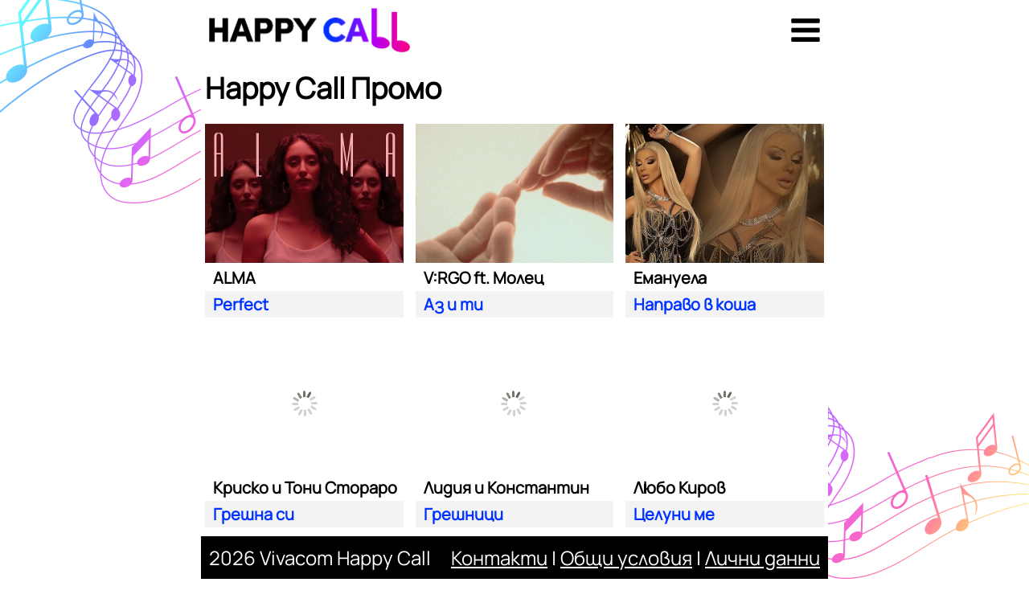

--- FILE ---
content_type: text/html; charset=UTF-8
request_url: http://test.happycall.bg/Main/Promo
body_size: 3970
content:
<!DOCTYPE HTML>
<html lang="bg-BG">

<head>
    <title>Happy Call:test1</title>
    <meta http-equiv="Content-Type" content="text/html; charset=UTF-8" />
    <meta http-equiv="X-UA-Compatible" content="IE=edge" />
    <meta name="viewport" content="width=device-width, initial-scale=1.0, maximum-scale=1.0, user-scalable=no" />
    <link rel="apple-touch-icon" sizes="180x180" href="/favicon/apple-touch-icon.png">
    <link rel="icon" type="image/png" sizes="32x32" href="/favicon/favicon-32x32.png">
    <link rel="icon" type="image/png" sizes="16x16" href="/favicon/favicon-16x16.png">
    <link rel="manifest" href="/favicon/manifest.json">
    <link rel="mask-icon" href="/favicon/safari-pinned-tab.svg" color="#5bbad5">
    <link rel="shortcut icon" href="/favicon/favicon.ico">
    <meta name="msapplication-config" content="/favicon/browserconfig.xml">
    <meta name="theme-color" content="#000000">
    <link rel="stylesheet" href="http://test.happycall.bg/CMS/Layout/frontend/slick/slick.min.css" />
    <link rel="stylesheet" href="http://test.happycall.bg/CMS/Layout/frontend/slick/slick-theme.min.css" />
    <link rel="stylesheet" href="http://test.happycall.bg/CMS/Layout/frontend/css/datepicker.min.css" />
    <link rel="stylesheet" href="http://test.happycall.bg/CMS/Layout/frontend/css/main.css?v=202411191217" />
    <script src="https://cdn.userway.org/widget.js" data-account="4rQJ0yC16o"></script>
    <script src="http://test.happycall.bg/CMS/Layout/frontend/js/jquery-2.1.4.min.js"></script>
</head>

<body lang="bg">

    <!--<div class="loader"></div>-->
    <div class="overlay"></div>

    <div class="container">
        <div id="search">
            <form id="formSearch" method="post" action="http://test.happycall.bg/Main/Search">
                <input id="autocomplete" type="text" class="query" name="query" placeholder="Напиши песен или изпълнител">
                <img class="iconSearch" src="http://test.happycall.bg/CMS/Layout/frontend/img/iconSearch.png">
            </form>
        </div>
        <div id="categories">
            <div><img src="http://test.happycall.bg/CMS/Layout/frontend/img/iconSubMenu.png"> </div>
            <a href="http://test.happycall.bg/Main/Campaign"><img src="http://test.happycall.bg/CMS/Layout/frontend/img/iconTicket.png"><span>Спечели с Enrique Iglesias</span></a>
            <a href="http://test.happycall.bg/Main/NewsList"><img src="http://test.happycall.bg/CMS/Layout/frontend/img/iconFree.png_new.png"><span> Новини</span></a>
            <a href="http://test.happycall.bg/Main/Free"><img src="http://test.happycall.bg/CMS/Layout/frontend/img/iconFree.png_new.png"><span> Безплатно за теб</span></a>
            <a href="http://test.happycall.bg/Main/Promo"><img src="http://test.happycall.bg/CMS/Layout/frontend/img/iconPromo.png_new.png"><span> Happy Call Промо</span></a>
            <a href="http://test.happycall.bg/Main/Categories"><img src="http://test.happycall.bg/CMS/Layout/frontend/img/iconCategories.png_new.png"><span> Категории</span></a>
            <a href="http://test.happycall.bg/Main/Artists"><img src="http://test.happycall.bg/CMS/Layout/frontend/img/iconArtists.png_new.png"><span> Артисти</span></a>
            <a href="http://test.happycall.bg/Main/Profile" class="notLogged"><img src="http://test.happycall.bg/CMS/Layout/frontend/img/iconProfile.png_new.png"><span> Моят профил</span></a>
            <a href="http://test.happycall.bg/Main/Info"><img src="http://test.happycall.bg/CMS/Layout/frontend/img/iconQuestion.png_new.png"><span> Какво е Happy Call</span></a>
            <a href="http://test.happycall.bg/Main/Radio"><img src="http://test.happycall.bg/CMS/Layout/frontend/img/iconRadio.png"><span> Радио</span></a>
            <a href="#" id="menuSearch"><img src="http://test.happycall.bg/CMS/Layout/frontend/img/iconSearch.png_new.png"><span> Търсене</span></a>
        </div>
        <div id="header" class="row">
            <div class="col-12">
                                    <a href="#" onclick="window.history.back();return false"><img class="back" src="http://test.happycall.bg/CMS/Layout/frontend/img/back.png"></a>
                                <a href="http://test.happycall.bg/"><img class="logo" src="http://test.happycall.bg/CMS/Layout/frontend/img/logo.png"></a>
                <img class="menu" src="http://test.happycall.bg/CMS/Layout/frontend/img/menu.png">
            </div>
        </div>

        <div class="row">
    <div class="col-12">
        <h2 class="title orange">Happy Call Промо</h2>
    </div>
</div>

<div class="row p10">    
                                                        </div><div class="row p10">  
                        <div class="col-4">
                <a href="http://test.happycall.bg/Main/Play/1122400867">
                    <div class="sixteen-nine pr">
                        <div class="lazy" data-background="http://test.happycall.bg/upload/photos/1122400867.jpg?v=8"></div>
                                            </div>
                    <div class="artist">ALMA</div>
                    <div class="song">Perfect</div>
                </a>
            </div>
                                                        <div class="col-4">
                <a href="http://test.happycall.bg/Main/Play/1200000193">
                    <div class="sixteen-nine pr">
                        <div class="lazy" data-background="http://test.happycall.bg/upload/photos/1200000193.jpg?v=8"></div>
                                            </div>
                    <div class="artist">V:RGO ft. Молец</div>
                    <div class="song">Аз и ти</div>
                </a>
            </div>
                                                        <div class="col-4">
                <a href="http://test.happycall.bg/Main/Play/1121001378">
                    <div class="sixteen-nine pr">
                        <div class="lazy" data-background="http://test.happycall.bg/upload/photos/1121001378.jpg?v=8"></div>
                                            </div>
                    <div class="artist">Емануела</div>
                    <div class="song">Направо в коша</div>
                </a>
            </div>
                                                        </div><div class="row p10">  
                        <div class="col-4">
                <a href="http://test.happycall.bg/Main/Play/1129000831">
                    <div class="sixteen-nine pr">
                        <div class="lazy" data-background="http://test.happycall.bg/upload/photos/1129000831.jpg?v=8"></div>
                                            </div>
                    <div class="artist">Криско и Тони Стораро</div>
                    <div class="song">Грешна си</div>
                </a>
            </div>
                                                        <div class="col-4">
                <a href="http://test.happycall.bg/Main/Play/1210000081">
                    <div class="sixteen-nine pr">
                        <div class="lazy" data-background="http://test.happycall.bg/upload/photos/1210000081.jpg?v=8"></div>
                                            </div>
                    <div class="artist">Лидия и Константин</div>
                    <div class="song">Грешници</div>
                </a>
            </div>
                                                        <div class="col-4">
                <a href="http://test.happycall.bg/Main/Play/1122400868">
                    <div class="sixteen-nine pr">
                        <div class="lazy" data-background="http://test.happycall.bg/upload/photos/1122400868.jpg?v=8"></div>
                                            </div>
                    <div class="artist">Любо Киров</div>
                    <div class="song">Целуни ме</div>
                </a>
            </div>
                                                        </div><div class="row p10">  
                        <div class="col-4">
                <a href="http://test.happycall.bg/Main/Play/1126000537">
                    <div class="sixteen-nine pr">
                        <div class="lazy" data-background="http://test.happycall.bg/upload/photos/1126000537.jpg?v=8"></div>
                                            </div>
                    <div class="artist">Михаела Филева</div>
                    <div class="song">Без етикети</div>
                </a>
            </div>
                                                        <div class="col-4">
                <a href="http://test.happycall.bg/Main/Play/1190000164">
                    <div class="sixteen-nine pr">
                        <div class="lazy" data-background="http://test.happycall.bg/upload/photos/1190000164.jpg?v=8"></div>
                                            </div>
                    <div class="artist">Софи Маринова и Устата</div>
                    <div class="song">Toчно ти</div>
                </a>
            </div>
                                                        <div class="col-4">
                <a href="http://test.happycall.bg/Main/Play/1170000596">
                    <div class="sixteen-nine pr">
                        <div class="lazy" data-background="http://test.happycall.bg/upload/photos/1170000596.jpg?v=8"></div>
                                            </div>
                    <div class="artist">ТоТо Н, Слави и Ку-Ку Бенд</div>
                    <div class="song">Изкушение</div>
                </a>
            </div>
                        </div>

        <div class="row footer">
            <div class="fl">
                2026 Vivacom Happy Call
            </div>
            <div class="fr">
                <a href="http://test.happycall.bg/Main/Contacts">Контакти</a> | <a href="http://test.happycall.bg/Main/Terms">Общи условия</a> | <a href="http://test.happycall.bg/Main/Privacy">Лични данни</a>
            </div>
        </div>
    </div>

    <div id="enterPhone" class="overlay-message center">
        <div class="poptitle">
            Услугата е достъпна само за абонати в мобилната мрежа на VIVACOM
        </div>
        <p class="orange">Въведи номера на мобилния си телефон, за да ти изпратим SMS с твоя ПИН за достъп</p>
        <input type="tel" name="msisdn" id="msisdn">
        <div>
            <div class="col-6 center"><img class="icon btnSend" src="http://test.happycall.bg/CMS/Layout/frontend/img/btnSend.png"></div>
            <div class="col-6 center"><img class="icon btnClose" src="http://test.happycall.bg/CMS/Layout/frontend/img/btn_otkaji.png"></div>
        </div>
    </div>

    <div id="verifyPhone" class="overlay-message center">
        <div class="poptitle">ПРОВЕРКА НА НОМЕР</div>
        <p class="orange">Въведи получения ПИН код</p>
        <input type="tel" name="pin" id="pin" autocomplete="off">
        <div class="center">
            <img class="icon btnVerify" src="http://test.happycall.bg/CMS/Layout/frontend/img/btnVerify.png">
        </div>
    </div>

    <div id="overlayError" class="overlay-message center">
        <p class="orange">Грешка!</p>
        <img class="icon btnClose" src="http://test.happycall.bg/CMS/Layout/frontend/img/btnClose.png">
    </div>

    <div id="overlayWaiting" class="overlay-message center">
        <img src="http://test.happycall.bg/CMS/Layout/frontend/img/preloader.gif">
    </div>

    <div id="pauseOk" class="overlay-message center">
        <p class="orange">Успешно премина в режим Happy Call Пауза.</p>
        <img class="icon btnClose" src="http://test.happycall.bg/CMS/Layout/frontend/img/btnClose.png">
    </div>

    <div id="pauseError" class="overlay-message center">
        <p class="orange">В момента не може да преминеш в режим Happy Call Пауза. Моля, опитай по-късно или се обади на 123.</p>
        <img class="icon btnClose" src="http://test.happycall.bg/CMS/Layout/frontend/img/btnClose.png">
    </div>

    <div id="resumeOk" class="overlay-message center">
        <p class="orange">Успешно прекрати режим Happy Call Пауза.</p>
        <img class="icon btnClose" src="http://test.happycall.bg/CMS/Layout/frontend/img/btnClose.png">
    </div>

    <div id="resumeError" class="overlay-message center">
        <p class="orange">В момента не може да пуснеш отново услугата Happy Call. Моля, опитай по-късно или се обади на 123.</p>
        <img class="icon btnClose" src="http://test.happycall.bg/CMS/Layout/frontend/img/btnClose.png">
    </div>

    <!--<div id="overlayConfirmStop_Old" class="overlay-message center">
            <p class="orange">За да деактивираш услугата Happy Call и да върнеш стандартния сигнал свободно трябва да изпратиш SMS с текст Stop (изписан на латиница) на номер 1520. Цената на изпратен и получен SMS от номер 1520 е 0.00 лв. Ако след това решиш отново да стартираш услугата Happy Call трябва само да изпратиш отново SMS с текст Start (изписан на латиница) на номер 1520 или директно да избереш мелодия от Happy Call App.</p>
            <img class="icon btnClose" src="http://test.happycall.bg/CMS/Layout/frontend/img/btnClose.png">
        </div>-->

    <div id="overlayConfirmStop" class="overlay-message center">
        <p class="orange">Сигурен ли си, че искаш да прекратиш абонамента си за Happy call?</p>
        <div>
            <div class="col-6">
                <div class="btnOrangeNew cmdStopYes" id="cmdStopYes">ДА</div>
            </div>
            <div class="col-6">
                <div class="btnOrange btnNewNo">НЕ</div>
            </div>
        </div>
    </div>

    <div id="overlayConfirmStop1" class="overlay-message center">
        <p class="orange">Предстои да прекратиш абонамента си за Happy Call, можеш да го подновиш отново когато поискаш.</p>
        <div>
            <div class="col-6">
                <div class="btnOrangeNew cmdStopYes" id="cmdStopOk">ДА</div>
            </div>
            <div class="col-6">
                <div class="btnOrange btnNewNo">НЕ</div>
            </div>
        </div>
    </div>

    <!--<div id="overlayConfirmStop" class="overlay-message center">
            <p class="orange">За да деактивираш услугата Happy Call и да върнеш стандартния сигнал свободно трябва да изпратиш SMS с текст Stop (изписан на латиница) на номер 1520. Цената на изпратен и получен SMS от номер 1520 е 0.00 лв. Ако след това решиш отново да стартираш услугата Happy Call трябва само да изпратиш отново SMS с текст Start (изписан на латиница) на номер 1520 или директно да избереш мелодия от Happy Call App.</p>
            <img class="icon btnClose" src="http://test.happycall.bg/CMS/Layout/frontend/img/btnClose.png">
        </div>-->

    <div id="stopOk" class="overlay-message center">
        <p class="orange">Успешно деактивира услугата Happy Call.</p>
        <img class="icon btnClose" src="http://test.happycall.bg/CMS/Layout/frontend/img/btnClose.png" onClick="location.assign(window.location.origin)">
    </div>

    <div id="stopAlready" class="overlay-message center">
        <p class="orange">Нямаш активен Happy Call абонамент, който да спираш.</p>
        <img class="icon btnClose" src="http://test.happycall.bg/CMS/Layout/frontend/img/btnClose.png">
    </div>

    <div id="stopError" class="overlay-message center">
        <p class="orange">Избраната команда не може да бъде изпълнена в момента. Моля, опитай по-късно или се обади на 123.</p>
        <img class="icon btnClose" src="http://test.happycall.bg/CMS/Layout/frontend/img/btnClose.png" onClick="location.assign(window.location.origin)">
    </div>

    <div id="stopSongOk" class="overlay-message center">
        <p class="orange">Успешно прекрати подновяването на избраната Happy Call мелодия.</p>
        <img class="icon btnClose" src="http://test.happycall.bg/CMS/Layout/frontend/img/btnClose.png">
    </div>

    <div id="stopSongError" class="overlay-message center">
        <p class="orange">Подновяването на избраната Happy Call мелодия не може да бъде спряно. Моля опитай отново и се обади на номер 123.</p>
        <img class="icon btnClose" src="http://test.happycall.bg/CMS/Layout/frontend/img/btnClose.png">
    </div>

    <div id="FriendOk" class="overlay-message center">
        <p class="orange">Поканата към двама приятели беше изпратена успешно!</p>
        <img class="icon btnClose" src="http://test.happycall.bg/CMS/Layout/frontend/img/btnClose.png">
    </div>

    <div id="FriendAlready" class="overlay-message center">
        <p class="orange">Вече имаш чакащи Happy Call покани и не може да изпратиш нови.</p>
        <img class="icon btnClose" src="http://test.happycall.bg/CMS/Layout/frontend/img/btnClose.png">
    </div>

    <div id="FriendInvalid" class="overlay-message center">
        <p class="orange">Единият или двата от посочените номера вече са абонати на Happy Call или не са в мрежата на VIVACOM.</p>
        <img class="icon btnClose" src="http://test.happycall.bg/CMS/Layout/frontend/img/btnClose.png">
    </div>

    <div id="FriendSubscribed" class="overlay-message center">
        <p class="orange">Единият или двата от посочените номера вече са абонати на Happy Call или не са в мрежата на VIVACOM.</p>
        <img class="icon btnClose" src="http://test.happycall.bg/CMS/Layout/frontend/img/btnClose.png">
    </div>

    <div id="FriendError" class="overlay-message center">
        <p class="orange">Избраната команда не може да бъде изпълнена в момента. Моля, опитай по-късно или се обади на 123.</p>
        <img class="icon btnClose" src="http://test.happycall.bg/CMS/Layout/frontend/img/btnClose.png">
    </div>

    <div id="GiftOk" class="overlay-message center">
        <p class="orange">Успешно подари избраната от теб мелодия на номер <b class="frnum"></b>.</p>
        <img class="icon btnClose" src="http://test.happycall.bg/CMS/Layout/frontend/img/btnClose.png">
    </div>

    <div id="GiftExists" class="overlay-message center">
        <p class="orange">Избраната от теб мелодия вече съществува в кошницата на получателя. Моля избери друга.</p>
        <img class="icon btnClose" src="http://test.happycall.bg/CMS/Layout/frontend/img/btnClose.png">
    </div>

    <div id="GiftError" class="overlay-message center">
        <p class="orange">Твоят подарък не може да бъде изпратен. Моля, опитай по-късно или се обади на 123.</p>
        <img class="icon btnClose" src="http://test.happycall.bg/CMS/Layout/frontend/img/btnClose.png">
    </div>

    <div id="overlayGift" class="overlay-message center">
        <p class="orange">Въведи номера, на който искаш да подариш мелодията:</p>
        <input type="tel" id="giftnum" class="giftnum">
        <input type="hidden" id="giftcode">
        <div>
            <div class="col-6 center"><img id="cmdGiftSong" class="icon btnClose" src="http://test.happycall.bg/CMS/Layout/frontend/img/btnSend.png"></div>
            <div class="col-6 center"><img class="icon btnClose" src="http://test.happycall.bg/CMS/Layout/frontend/img/btnClose.png"></div>
        </div>
    </div>

    <div id="overlayResetConfirm" class="overlay-message center">
        <p class="orange">Сигурен ли си, че искаш да избереш стандартната VIVACOM мелодия за основен Happy Call?</p>
        <div>
            <div class="col-6">
                <div class="btnOrangeNew cmdResetYes" rel="">ДА</div>
            </div>
            <div class="col-6">
                <div class="btnOrange btnNewNo" rel="">НЕ</div>
            </div>
        </div>
    </div>

    <div id="overlayResetOk" class="overlay-message center">
        <p class="orange">Вече всеки, който ти звъни ще чува стандартната VIVACOM Happy Call мелодия.</p>
        <div>
            <img class="icon btnClose" src="http://test.happycall.bg/CMS/Layout/frontend/img/btnClose.png">
        </div>
    </div>

    <div id="overlayResetError" class="overlay-message center">
        <p class="orange">В момента заявката ти не може да бъде изпълнена. Моля, опитай по-късно.</p>
        <div>
            <img class="icon btnClose" src="http://test.happycall.bg/CMS/Layout/frontend/img/btnClose.png">
        </div>
    </div>

    <div id="overlayReactivateOk" class="overlay-message center">
        <p class="orange">Вече всеки, който ти звъни ще чува стандартната VIVACOM Happy Call мелодия.</p>
        <div>
            <img class="icon btnClose" src="http://test.happycall.bg/CMS/Layout/frontend/img/btnClose.png">
        </div>
    </div>

    <div id="overlayReactivateError" class="overlay-message center">
        <p class="orange">В момента заявката ти не може да бъде изпълнена. Моля, опитай по-късно.</p>
        <div>
            <img class="icon btnClose" src="http://test.happycall.bg/CMS/Layout/frontend/img/btnClose.png">
        </div>
    </div>

    <input type="hidden" id="logged" value="">

    <script src="http://test.happycall.bg/CMS/Layout/frontend/js/jssor.slider-21.1.6.min.js"></script>
    <script src="http://test.happycall.bg/CMS/Layout/frontend/js/jquery.autocomplete.min.js"></script>
    <script src="http://test.happycall.bg/CMS/Layout/frontend/js/jquery.bttrlazyloading.min.js"></script>
    <script src="http://test.happycall.bg/CMS/Layout/frontend/slick/slick.min.js"></script>
    <script src="http://test.happycall.bg/CMS/Layout/frontend/js/datepicker.min.js"></script>
    <script src="http://test.happycall.bg/CMS/Layout/frontend/js/main.js?v=20250333402"></script>

    <script>
        new EagerImageLoader();
    </script>

    
    <!-- Global site tag (gtag.js) - Google Analytics -->
    <script async src="https://www.googletagmanager.com/gtag/js?id=UA-162273794-1"></script>
    <script>
        window.dataLayer = window.dataLayer || [];

        function gtag() {
            dataLayer.push(arguments);
        }
        gtag('js', new Date());

        gtag('config', 'UA-162273794-1');
    </script>
</body>

</html>

--- FILE ---
content_type: text/css
request_url: http://test.happycall.bg/CMS/Layout/frontend/css/main.css?v=202411191217
body_size: 5866
content:
* {
  -moz-box-sizing: border-box;
  -webkit-box-sizing: border-box;
  box-sizing: border-box;
  outline: none;
  -webkit-font-smoothing: antialiased;
}

@font-face {
  font-family: "Manrope";
  font-weight: normal;
  font-style: normal;
  src: url("../fonts/Manrope/Manrope-Regular.eot"); /* IE9 Compat Modes */
  src: local(""), url("../fonts/Manrope/Manrope-Regular.eot?#iefix") format("embedded-opentype"),
    /* IE6-IE8 */ url("../fonts/Manrope/Manrope-Regular.woff2") format("woff2"),
    /* Super Modern Browsers */ url("../fonts/Manrope/Manrope-Regular.woff") format("woff"),
    /* Modern Browsers */ url("../fonts/Manrope/Manrope-Regular.ttf") format("truetype"),
    /* Safari, Android, iOS */ url("../fonts/Manrope/Manrope-Regular.svg#Manrope") format("svg"); /* Legacy iOS */
}

a {
  color: #000000;
  text-decoration: none;
}
::-webkit-input-placeholder {
  /* Chrome/Opera/Safari */
  font: 400 14px/18px "Manrope", Tahoma, serif;
  color: #a0a0a0;
}
::-moz-placeholder {
  /* Firefox 19+ */
  font: 400 14px/18px "Manrope", Tahoma, serif;
  color: #a0a0a0;
}
:-ms-input-placeholder {
  /* IE 10+ */
  font: 400 14px/18px "Manrope", Tahoma, serif;
  color: #a0a0a0;
}
:-moz-placeholder {
  /* Firefox 18- */
  font: 400 14px/18px "Manrope", Tahoma, serif;
  color: #a0a0a0;
}
html,
body {
  margin: 0;
  padding: 0;
  font-family: "Manrope", Tahoma, serif;
}
body {
  min-height: 100%;
}

.container {
  margin: 0 auto;
  width: 100%;
  /*max-width: 1000px !important;*/
  max-width: 780px !important;
  padding-bottom: 50px;
  position: relative;
  overflow-x: hidden;
  min-height: 100%;
}

.row {
  position: relative;
}

.row:after {
  content: "";
  display: table;
  clear: both;
}

[class*="col-"] {
  position: relative;
  float: left;
  padding: 10px 10px 10px 10px;
  overflow: hidden;
}

[class*="col-"]:first-of-type {
  padding-left: 0;
}

[class*="col-"]:last-of-type {
  padding-right: 0;
}

[class*="col-"]:nth-child(2) {
  padding-left: 5px;
  padding-right: 5px;
}

.col-1 {
  width: 8.33%;
}

.col-2 {
  width: 16.66%;
}

.col-3 {
  width: 25%;
}

.col-4 {
  width: 33.33%;
}

.col-5 {
  width: 41.66%;
}

.col-6 {
  width: 50%;
}

.col-7 {
  width: 58.33%;
}

.col-8 {
  width: 66.66%;
}

.col-9 {
  width: 75%;
}

.col-12 {
  width: 100%;
}

.fl {
  float: left;
}

.fr {
  float: right;
}

img {
  display: block;
  height: auto;
  width: 100%;
  max-width: 100%;
}

.photo img {
  height: 200px;
  object-fit: cover;
}

.logo {
  height: auto;
  width: 50%;
  max-width: 250px;
  margin-left: 10px;
  float: left;
  display: inline;
}

.back {
  max-width: 30px;
  float: left;
  display: inline;
}

.menu {
  height: auto;
  /*max-width: 10%;*/
  max-width: 36px;
  width: 10%;
  position: absolute;
  top: 0;
  bottom: 0;
  right: 0;
  margin: auto;
  margin-right: 10px;
}

.sixteen-nine {
  position: relative;
}

.sixteen-nine:before {
  display: block;
  content: " ";
  width: 100%;
  padding-top: 70%;
}

.sixteen-nine > .lazy {
  position: absolute;
  top: 0;
  left: 0;
  right: 0;
  bottom: 0;
  -webkit-background-size: cover;
  -moz-background-size: cover;
  -o-background-size: cover;
  background-size: cover;
  background-repeat: no-repeat;
  background-position: top center;
}

.sixteen-eight {
  position: relative;
}

.sixteen-eight:before {
  display: block;
  content: " ";
  width: 100%;
  padding-top: 109%;
}

.sixteen-eight > .lazy {
  position: absolute;
  top: 0;
  left: 0;
  right: 0;
  bottom: 0;
  -webkit-background-size: cover;
  -moz-background-size: cover;
  -o-background-size: cover;
  background-size: cover;
  background-repeat: no-repeat;
  background-position: top center;
}

.artist {
  padding: 5px 0 0 10px;
  font-size: 0.6em;
  font-weight: bold;
  white-space: nowrap;
  overflow: hidden !important;
  text-overflow: ellipsis;
}

.text03 {
  padding: 5px !important;
  font-size: 0.3em;
  white-space: inherit !important;
  overflow: inherit !important;
  text-overflow: inherit !important;
  background-color: black;
  color: white !important;
  position: absolute;
  bottom: 0;
  opacity: 0.7;
  width: 100%;
  line-height: 120%;
}

.song {
  margin-top: 3px;
  padding: 3px 0 3px 10px;
  color: #0033ff;
  font-size: 0.6em;
  font-weight: bold;
  white-space: nowrap;
  overflow: hidden !important;
  text-overflow: ellipsis;
  background-color: #f3f3f3;
}

.title {
  padding: 0 5px;
  margin: 0;
  font-size: 1.25em;
  display: table;
  white-space: nowrap;
  z-index: 1;
}

.title:after {
  border-top: 1px solid #000000;
  content: "";
  display: table-cell;
  position: relative;
  top: 1em;
  width: 100%;
  z-index: -1;
  left: 4%;
}

.subtitle {
  padding: 0 5px;
  margin: 0;
  font-size: 1.25em;
  font-weight: 300;
  display: table;
  white-space: nowrap;
  z-index: 1;
}
.subtitle:after {
  border-bottom: 1px solid #000000;
  content: "";
  display: table-cell;
  position: relative;
  top: -6px;
  width: 100%;
  left: 4%;
}
.subtitle.em1 {
  margin-top: 1em;
}
.em1 {
  font-size: 1em !important;
}
.em1_2 {
  font-size: 1.2em !important;
}
.em0_7 {
  font-size: 0.7em !important;
}
.bold {
  font-weight: bold !important;
}

.groups {
  border: 1px solid gray;
  margin: 0 2%;
  width: 96%;
  overflow: hidden;
}
.groups .row.g:nth-child(odd) {
  background: #fafafa;
}

.iCheckBox {
  display: none;
}
.iCheckBox + label {
  position: relative;
  padding-left: 35px;
  /*overflow: hidden;*/
  min-height: 24px;
  /*max-height: 24px;*/
  display: block;
  font-size: 1em;
}
.iCheckBox + label span {
  position: absolute;
  top: 0;
  left: -5px;
  display: inline-block;
  width: 22px;
  height: 22px;
  background-image: url(../img/iCheckBox.png);
  background-size: 44px 44px;
  background-position: 0 0;
  margin: 0 15px 0 10px;
}
.iCheckBox:checked + label span {
  background-position: 0 100%;
}
.iCheckBox:disabled + label span {
  background-position: 100% 0;
}
.iCheckBox:checked:disabled + label span {
  background-position: 100% 100%;
}
.groupFriends {
  background: white;
  display: none;
  /*padding: 10px 0;*/
  padding: 5px;
  margin: 10px;
  border: 1px solid gray;
  overflow: hidden;
}
.groupFriends h4 {
  margin-top: 1.5em;
}
.groupFriends h4:first-child {
  margin-top: 0;
}
.groupFriends div.gitem {
  font-size: 1.2em;
  padding: 10px 0 10px 20px;
}
.groupFriends div.gitem:nth-child(even) {
  background: white;
}
.groupFriends div.gitem:nth-child(odd) {
  background: #fafafa;
}
img.buttonimg,
#createNewGroup img,
#createGroupButtons img {
  max-height: 3em;
  width: auto;
  display: inline-block;
  /*margin: 0px auto;*/
}
#createNewGroup {
  padding: 0 2%;
  display: none;
}
#createNewGroup button {
  background: transparent;
  border: none;
  padding: 0;
  margin: 0 auto;
}
input.orange {
  width: 70%;
  font-size: 1em;
  margin: 0px auto;
  border: 1px solid #0033ff;
  font-family: "Manrope", Tahoma, Arial, sans-serif;
  border-radius: 8px;
  padding: 8px 10px 5px 10px;
  box-shadow: inset 0px 13px 8px -10px #ccc;
  background-color: white;
  background-size: auto 70%;
  background-position: 95% 50%;
  background-repeat: no-repeat;
}
[class*="col-"] input.orange {
  width: 100%;
}
.col-7 input.orange {
  background-position: 97% 50%;
}
input.orange.iconPhone,
input.orange.iconUser {
  background-image: url(../img/iconUser.png);
}
input.orange.iconPhone {
  background-image: url(../img/iconPhone.png);
}
input.orange.iconNote {
  background-image: url(../img/iconNote.png);
}
input.orange.iconCalendar {
  background-image: url(../img/iconCalendar.png);
}
#groupEditorList {
  margin-top: 15px;
}
#groupEditorList div.item {
  display: inline-block;
  min-height: 34px;
  width: 100%;
  padding: 10px;
}
#groupEditorList div.item .clicker {
  cursor: pointer;
}
#groupEditorList div.item label:first-child {
  font-size: 1.4em;
}
#groupEditorList div.item:nth-child(even) {
  background: #fafafa;
}
.groupFriends div img,
#sdList div img,
#groupEditorList div.item img {
  width: 24px;
  height: 24px;
  float: right;
}
#groupEditorList div.item img.deleteGroup {
  margin-left: 10px;
}
#groupEditorList div.item label {
  font-weight: 300;
}
.no-bottom-padding {
  padding-bottom: 0 !important;
}
.datepicker-top-left:before,
.datepicker-top-right:before {
  border-bottom-color: #0033ff;
}
.datepicker-top-left,
.datepicker-top-right {
  border-top-color: #0033ff;
}
.datepicker-panel > ul > li.picked,
.datepicker-panel > ul > li.picked:hover {
  background-color: #f69c53;
  color: white;
}
.datepicker-panel > ul > li.highlighted:hover {
  background-color: #0033ff;
}
.datepicker-panel > ul > li.highlighted,
.datepicker-panel > ul > li:hover {
  background-color: #f5b47f;
}
.overflow-y-scroll {
  overflow-y: scroll;
}
.sdSongItem {
  padding: 5px;
}
.sdSongItem:nth-child(even) {
  background-color: #fafafa;
}
.sdSongItem:last-child {
  margin-bottom: 0;
}
.sdSongItem label {
  font-weight: 300;
}
.btnSaveSpecialDay {
  height: 3em;
  width: auto;
  margin: 0 auto;
}
#sdList div[id^="sdDay_"] {
  font-weight: 300;
  height: 32px;
  padding: 10px;
}
#puSdHere {
  display: inline-block;
  width: 100%;
}
.initHide {
  display: none;
}

.footer {
  color: #ffffff;
  background-color: #000000;
  padding: 10px;
  margin-top: 15px;
  font-size: 0.65em;
  position: fixed;
  bottom: 0;
  /*left: 0;*/
  /*right: 0;*/
  z-index: 9999;
  width: 100%;
  margin: 0 auto;
  /*max-width: 1000px !important;*/
  max-width: 780px !important;
}

.footer a {
  color: #ffffff;
  text-decoration: underline;
}

#search {
  z-index: 9999;
  width: 100%;
  margin: 0 auto;
  /*max-width: 1000px !important;*/
  max-width: 780px !important;
  display: none;
  position: fixed;
  top: 0;
  /*left: 0;*/
  /*right: 0;*/
  background-color: #000000;
  padding: 20px 20px;
}

#search .query {
  width: 100%;
  font-size: 1em;
  color: #ffffff;
  border: none;
  font-family: "Manrope", Tahoma, Arial, sans-serif;
  background: linear-gradient(
    90deg,
    rgba(0, 252, 255, 1) 0%,
    rgba(0, 51, 255, 1) 25%,
    rgba(174, 0, 255, 1) 50%,
    rgba(255, 0, 132, 1) 75%,
    rgba(255, 216, 0, 1) 100%
  );
  background-size: 100% 2px;
  background-position: bottom 0 left 0, bottom 5px left 0;
  background-repeat: no-repeat;
  padding-bottom: 5px;
}

#search .iconSearch {
  height: 1em;
  width: auto;
  position: absolute;
  top: 20px;
  right: 20px;
}

#categories {
  min-height: 100%;
  max-height: none;
  position: absolute;
  background-color: #000000;
  color: #ffffff;
  top: 0;
  right: 0px;
  z-index: 99999;
  margin: 0;
  padding: 0;
  border-width: 0 0 1px 1px;
  list-style-type: none;
  display: none;
  white-space: nowrap;
}

#categories a {
  display: block;
  font-weight: normal;
  color: #fcfcfc;
  padding: 10px 20px;
  font-size: 1.25em;
  text-decoration: none;
  position: relative;
}
#categories a span {
  position: relative;
  top: -3px;
}

#categories div {
  display: block;
  font-weight: bold;
  color: #fcfcfc;
  margin: 27px 20px 10px 20px;
  font-size: 1.25em;
  text-decoration: none;
  background: linear-gradient(
    90deg,
    rgba(0, 252, 255, 1) 0%,
    rgba(0, 51, 255, 1) 25%,
    rgba(174, 0, 255, 1) 50%,
    rgba(255, 0, 132, 1) 75%,
    rgba(255, 216, 0, 1) 100%
  );
  background-size: 100% 2px;
  background-position: bottom 0 left 0, bottom 5px left 0;
  background-repeat: no-repeat;
  padding-bottom: 5px;
}

#categories img {
  height: 1em;
  width: auto;
  display: inline;
  margin-right: 10px;
}

.center {
  text-align: center;
}

.orange {
  color: #000000 !important;
}

.gray {
  color: #8b8d8f !important;
}

.play {
  position: relative;
  font-size: 1.5em;
}

.play .song {
  padding: 0;
  background-color: transparent !important;
  white-space: normal;
  overflow: auto;
  font-size: 0.65em;
}

.play .artist {
  padding: 0;
  white-space: normal;
  overflow: auto;
  font-size: 0.65em;
  line-height: 1.25;
}

.play .descr {
  padding: 0;
  white-space: normal;
  overflow: auto;
  font-size: 0.5em;
  font-weight: bold;
  line-height: 150%;
}

.play .playTitle {
  position: absolute;
  top: 0;
  left: 0;
}

.play .playProgress {
  position: absolute;
  transform: translate(0%, -50%);
  left: 1%;
  top: 60%;
}

.play .playProfileProgresss {
  margin-top: 15px;
  margin-left: 3%;
}

.play .playProfileProgress {
  position: absolute;
  transform: translate(0%, -50%);
  left: 1%;
  top: 60%;
}

.play .playVotes {
  position: absolute;
  bottom: -5px;
  left: 0;
}

.play .playDescr {
  position: absolute;
  bottom: 5px;
  left: 0;
}

.play .playPrice {
  position: absolute;
  bottom: 0;
  right: 0;
}

.play .playGet {
  position: absolute;
  transform: translate(0%, -50%);
  right: 0%;
  top: 55%;
}

.catname {
  position: absolute;
  bottom: 10px;
  color: #ffffff;
  background-color: rgba(0, 0, 0, 0.7);
  width: 100%;
  font-size: 1em;
  padding: 5px 10px;
  font-weight: bold;
  height: 3em;
  line-height: 1.25em;
}

.pr {
  background-image: url("../img/loading.gif");
  background-repeat: no-repeat;
  background-position: center center;
}

.loader {
  margin: 0 auto;
  max-width: 1000px !important;
  background-color: #ffffff;
  position: fixed;
  width: 100%;
  height: 100%;
  z-index: 999999;
  background-image: url("../img/loading.jpg");
  background-size: 100% 100%;
  background-repeat: no-repeat;
  background-position: center center;
  top: 0;
  left: 0;
  right: 0;
  bottom: 0;
}

.letters {
  text-align: center;
}

.letters a {
  font-size: 0.75em;
  padding: 0px 5px;
  font-weight: bold;
}

.letters a.active {
  padding: 2px 9px;
  border: 2px solid #0033ff;
  -moz-border-radius: 5px;
  -webkit-border-radius: 5px;
  border-radius: 5px;
}

.iconPlay {
  width: 50%;
  position: absolute;
  margin: auto;
  top: 0;
  left: 0;
  right: 0;
  bottom: 0;
}

.row2 {
  height: 35px;
  width: 100%;
  clear: both;
}

.row3 {
  width: 100%;
  clear: both;
}

.iconHeart {
  background-image: url("../img/iconHeart.png");
  background-size: auto 55%;
  background-position: left center;
  background-repeat: no-repeat;
  padding-left: 30px;
  font-weight: bold;
  float: left;
}

.price {
  font-size: 0.4em;
  float: right;
  text-align: right;
  font-weight: bold;
  padding-right: 5px;
  line-height: 100%;
  z-index: 998;
}

.price b {
  font-size: 1.25em;
}

.btnGet {
  height: 1.75em;
  width: auto;
  z-index: 999;
}

.btnPause {
  height: 2.5em;
  width: auto;
  margin: 0 auto;
}

.btnGift {
  height: 2.5em;
  width: auto;
  margin: 0 auto;
}

.btnStop {
  height: 2.5em;
  width: auto;
  margin: 0 auto;
}

.radioHolder .item {
  width: 31.333334%;
  margin: 1%;
  border: 1px solid silver;
  padding: 10px;
  float: left;
  padding-top: 25%;
  background-size: auto 80%;
  background-position: 50% 50%;
  background-repeat: no-repeat;
  position: relative;
  cursor: pointer;
}

.radioHolder .item img {
  position: absolute;
  right: 5px;
  bottom: 5px;
  width: 32px;
  display: none;
}

.radioHolder .item.active {
  /*background-color: rgba(246, 129, 33, 0.2);*/
  border: 1px solid rgba(0, 51, 255, 1);
  outline: 2px solid rgba(0, 51, 255, 1);
}
.newsText p {
  padding: 0px 10px;
}

@media (max-width: 320px) {
  .play .descr {
    font-size: 0.4em !important;
  }
}

@media (min-width: 420px) {
  .letters a {
    font-size: 1em;
  }
  .row2 {
    padding: 10px 0;
  }
}
@media (min-width: 650px) {
  .artist,
  .song {
    font-size: 1em;
  }
  .title {
    font-size: 2.25em;
  }
  .footer {
    font-size: 1em;
  }
  #search .query {
    font-size: 1.5em;
  }
  .catname {
    font-size: 1.5em;
  }
  .letters a {
    font-size: 1.5em;
  }
}

@media (min-width: 781px) {
  html {
    background-image: url(../img/FloatingNotes-2.png);
    background-repeat: no-repeat;
    background-position: 0% 0%;
    background-attachment: fixed;
    overflow: hidden;
    height: 100%;
  }
  body {
    background-image: url(../img/FloatingNotes.png);
    background-position: 100% 100%;
    background-repeat: no-repeat;
    background-attachment: fixed;
    overflow: auto;
    height: 100%;
  }
  .container {
    background: white;
    /*box-shadow: 0 0 6px 3px gray;*/
  }
}

@media (min-width: 1000px) {
  .artist,
  .song {
    font-size: 1.25em;
  }
  /*    .title {
            font-size: 3.25em;
        }*/
  .footer {
    font-size: 1.5em;
  }
  #search .query {
    font-size: 2em;
  }
  .catname {
    font-size: 2em;
  }

  .overlay-message {
    left: 50%;
    right: 50%;
    /*max-width: 1000px;*/
    max-width: 780px;
    transform: translate(-50%, -50%) !important;
  }
}

.overlay {
  display: none;
  position: fixed;
  top: 0;
  bottom: 0;
  left: 0;
  right: 0;
  background-color: #fff;
  opacity: 0.8;
  z-index: 99991;
}

.overlay-message {
  display: none;
  position: fixed;
  top: 50%;
  transform: translateY(-50%);
  width: 100%;
  background-color: #fff;
  opacity: 1;
  z-index: 99992;
  border-top: 1px solid #0033ff;
  border-bottom: 1px solid #0033ff;
  padding: 20px 5px;
  box-shadow: 0px 0px 15px 0px rgba(0, 0, 0, 0.5);
  font-size: 1em;
  font-weight: bold;
  max-height: 80%;
  overflow-y: scroll;
}

.overlay-message p {
  margin: 0;
  padding: 3px;
}

.overlay-message .icon {
  height: 3em;
  width: auto;
  margin: 0 auto;
}

.overlay-message .iconPaySuccess {
  margin-bottom: 15px;
}

.overlay-message .btnClose {
  margin-top: 15px;
}

.overlay-message .btnSend {
  margin-top: 15px;
}

.overlay-message .btnVerify {
  margin-top: 15px;
}

.overlay-message .btnGetOk {
  margin-top: 15px;
}

.overlay-message .btnDa {
  margin-top: 15px;
}

.overlay-message .btnNe {
  margin-top: 15px;
}

.overlay-message .btnOtkaji {
  margin-top: 15px;
}

.overlay-message .btnProdalji {
  margin-top: 15px;
}

.overlay-message .btnZatvoti {
  margin-top: 15px;
}

.overlay-message .cmdStopOk {
  margin-top: 15px;
}

#overlayWaiting img {
  height: 3em !important;
  width: auto !important;
  margin: 20px auto;
}

.overlay-message .poptitle {
  background-color: #0033ff;
  color: #ffffff;
  width: 90%;
  margin: 0 auto;
  padding: 10px 5px;
  margin-bottom: 15px;
  margin-top: -20px;
  font-size: 0.9em;
}

#enterPhone .orange {
  font-size: 0.9em;
}

#enterPhone #msisdn,
#verifyPhone #pin {
  font-size: 1.5em;
  margin-top: 20px;
  border: 1px solid #0033ff;
  border-radius: 8px;
  padding: 8px 10px 5px 10px;
  box-shadow: inset 0px 13px 8px -10px #ccc;
}

.progress-bar {
  display: none;
  background-color: #999999;
  height: 13px;
  padding: 4px;
  width: 100px;
  border-radius: 5px;
  box-shadow: 0 0 0 1px #ffffff, 0 0 0 3px #dddddd;
}

.progress-bar span {
  display: inline-block;
  height: 100%;
  background-color: #777;
  border-radius: 3px;
  box-shadow: 0 1px 0 rgba(255, 255, 255, 0.5) inset;
  transition: width 0.4s ease-in-out;
}

.orange span {
  display: block;
  background-color: #0033ff;
  background-image: -webkit-gradient(linear, left top, left bottom, from(#fecf23), to(#fd9215));
  background-image: -webkit-linear-gradient(top, #fecf23, #fd9215);
  background-image: -moz-linear-gradient(top, #fecf23, #fd9215);
  background-image: -ms-linear-gradient(top, #fecf23, #fd9215);
  background-image: -o-linear-gradient(top, #fecf23, #fd9215);
  background-image: linear-gradient(top, #fecf23, #fd9215);
}

.stripes span {
  background-size: 30px 30px;
  background-image: -webkit-gradient(
    linear,
    left top,
    right bottom,
    color-stop(0.25, rgba(255, 255, 255, 0.15)),
    color-stop(0.25, transparent),
    color-stop(0.5, transparent),
    color-stop(0.5, rgba(255, 255, 255, 0.15)),
    color-stop(0.75, rgba(255, 255, 255, 0.15)),
    color-stop(0.75, transparent),
    to(transparent)
  );
  background-image: -webkit-linear-gradient(
    135deg,
    rgba(255, 255, 255, 0.15) 25%,
    transparent 25%,
    transparent 50%,
    rgba(255, 255, 255, 0.15) 50%,
    rgba(255, 255, 255, 0.15) 75%,
    transparent 75%,
    transparent
  );
  background-image: -moz-linear-gradient(
    135deg,
    rgba(255, 255, 255, 0.15) 25%,
    transparent 25%,
    transparent 50%,
    rgba(255, 255, 255, 0.15) 50%,
    rgba(255, 255, 255, 0.15) 75%,
    transparent 75%,
    transparent
  );
  background-image: -ms-linear-gradient(
    135deg,
    rgba(255, 255, 255, 0.15) 25%,
    transparent 25%,
    transparent 50%,
    rgba(255, 255, 255, 0.15) 50%,
    rgba(255, 255, 255, 0.15) 75%,
    transparent 75%,
    transparent
  );
  background-image: -o-linear-gradient(
    135deg,
    rgba(255, 255, 255, 0.15) 25%,
    transparent 25%,
    transparent 50%,
    rgba(255, 255, 255, 0.15) 50%,
    rgba(255, 255, 255, 0.15) 75%,
    transparent 75%,
    transparent
  );
  background-image: linear-gradient(
    135deg,
    rgba(255, 255, 255, 0.15) 25%,
    transparent 25%,
    transparent 50%,
    rgba(255, 255, 255, 0.15) 50%,
    rgba(255, 255, 255, 0.15) 75%,
    transparent 75%,
    transparent
  );

  -webkit-animation: animate-stripes 3s linear infinite;
}

@-webkit-keyframes animate-stripes {
  0% {
    background-position: 0 0;
  }
  100% {
    background-position: 60px 0;
  }
}

@-moz-keyframes animate-stripes {
  0% {
    background-position: 0 0;
  }
  100% {
    background-position: 60px 0;
  }
}

[data-accordion] [data-control] {
  width: 100%;
  margin-top: 25px;
  border: 1px solid #0033ff;
  background: none;
  border-radius: 10px;
  font-size: 1em;
  font-weight: bold;
  text-align: left;
  color: #8b8d8f;
}

.open [data-control] {
  background-color: #0033ff;
  color: #ffffff;
}

[data-accordion] [data-content] article {
  padding: 20px 0 0 0;
  border: none;
  line-height: 130%;
  display: block;
  clear: both;
}

.st {
  color: #7f8084;
  text-align: center;
  font-weight: bold;
  margin: 0;
  padding: 25px 0 0 0;
}

a.mymelody {
  display: block;
  border: 1px solid #0033ff;
  margin: 0 5px 10px 5px;
  border-radius: 10px;
  padding: 5px 30px 5px 10px;
  box-shadow: inset 0px -8px 18px 1px rgba(0, 0, 0, 0.07);
  background: url("../img/arrow-right.png") right 10px center no-repeat;
  background-size: auto 50%;
  white-space: nowrap;
  overflow: hidden !important;
  text-overflow: ellipsis;
}

a.mysettings {
  color: #0033ff;
  font-size: 1.25em;
  display: block;
  border: 1px solid #0033ff;
  margin: 0 5px 10px 5px;
  border-radius: 10px;
  padding: 8px 10px 10px 60px;
  box-shadow: inset 0px -8px 18px 1px rgba(0, 0, 0, 0.07);
  background: url("../img/arrow-right.png") left 20px center no-repeat;
  background-size: auto 50%;
}

a.moresongs {
  color: #0033ff;
  font-size: 1.25em;
  display: block;
  border: 1px solid #0033ff;
  margin: 0 5px 10px 5px;
  border-radius: 10px;
  /*padding: 8px 10px 10px 60px;*/
  padding: 8px 50px 10px;
  box-shadow: inset 0px -8px 18px 1px rgba(0, 0, 0, 0.07);
  background-size: auto 50%;
}

a.iconGift {
  background: url("../img/iconGift.png") left 20px center no-repeat;
  background-size: auto 70%;
}

a.iconProfilePlay {
  background: url("../img/iconProfilePlay.png") left 17px center no-repeat;
  background-size: auto 70%;
}

a.iconProfilePause {
  background: url("../img/iconProfilePause.png") left 18px center no-repeat;
  background-size: auto 70%;
}

a.iconReset {
  background: url("../img/iconReset.png") left 15px center no-repeat;
  background-size: auto 70%;
}

a.iconGear {
  background: url("../img/iconGear.png") left 15px center no-repeat;
  background-size: auto 70%;
}

a.iconDeactivate {
  background: url("../img/iconDeactivate.png") left 20px center no-repeat;
  background-size: auto 70%;
}

.friendnum {
  display: block;
  width: 70%;
  font-size: 1.5em;
  margin: 20px auto;
  border: 1px solid #0033ff;
  border-radius: 8px;
  padding: 8px 10px 5px 10px;
  box-shadow: inset 0px 13px 8px -10px #ccc;
}

.giftnum {
  display: block;
  width: 70%;
  font-size: 1.5em;
  margin: 20px auto;
  border: 1px solid #0033ff;
  border-radius: 8px;
  padding: 8px 10px 5px 10px;
  box-shadow: inset 0px 13px 8px -10px #ccc;
}

.btnSendFriend {
  height: 3em;
  width: auto;
  margin: 0 auto 20px auto;
}

.iconSendGift {
  height: 1em;
  width: auto;
  margin: 3px 10px;
  float: left;
}

.closeX {
  height: 1em;
  width: auto;
  position: absolute;
  top: 3px;
  right: 6px;
}

.autocomplete-suggestions {
  background: #ffffff;
  padding: 5px;
  border: 1px solid #cccccc;
  overflow-y: scroll;
  white-space: nowrap;
  overflow: hidden !important;
  text-overflow: ellipsis;
  font-size: 0.7em;
  cursor: pointer;
}

.small {
  font-size: 0.7em;
}

.btnGray {
  color: #cccccc;
  font-weight: bold;
  display: block;
  border: 1px solid #cccccc;
  margin: 0;
  border-radius: 7px;
  padding: 7px 10px 7px 25px;
  -webkit-box-shadow: 0px 7px 7px -5px rgba(0, 0, 0, 0.5);
  -moz-box-shadow: 0px 7px 7px -5px rgba(0, 0, 0, 0.5);
  box-shadow: 0px 7px 7px -5px rgba(0, 0, 0, 0.5);
}

.btnGrayStop {
  display: block;
  font-size: 0.75em;
  margin: 0 10%;
  background: #ffffff url("../img/icon_sprite_41x82_zatvori.png") 10px -7px no-repeat;
  background-size: auto 100%;
}

.btnGrayPrimary {
  display: block;
  font-size: 0.75em;
  margin: 0 2%;
  background: #ffffff url("../img/icon_sprite_41x82_da.png") 10px -7px no-repeat;
  background-size: auto 100%;
}

.btnOrange {
  color: #ffffff;
  font-weight: bold;
  display: block;
  border: 1px solid #0033ff;
  margin: 0;
  border-radius: 7px;
  padding: 7px 10px 7px 25px;
  -webkit-box-shadow: 0px 7px 7px -5px rgba(0, 0, 0, 0.5);
  -moz-box-shadow: 0px 7px 7px -5px rgba(0, 0, 0, 0.5);
  box-shadow: 0px 7px 7px -5px rgba(0, 0, 0, 0.5);
}

.btnOrangeNew {
  color: #0033ff;
  font-weight: bold;
  display: block;
  border: 1px solid #0033ff;
  margin: 0;
  border-radius: 7px;
  padding: 7px 10px 7px 25px;
  -webkit-box-shadow: 0px 7px 7px -5px rgba(0, 0, 0, 0.5);
  -moz-box-shadow: 0px 7px 7px -5px rgba(0, 0, 0, 0.5);
  box-shadow: 0px 7px 7px -5px rgba(0, 0, 0, 0.5);
}

.btnNewGet {
  display: inline-block;
  font-size: 0.5em;
  padding: 3px 10px 3px 35px;
  background: #0033ff url("../img/iconFree.png") left 7px center no-repeat;
  background-size: auto 50%;
}

.btnNewPrimary {
  display: block;
  font-size: 0.75em;
  margin: 0 5%;
  background: #0033ff url("../img/icon_sprite_41x82_da.png") 10px 7px no-repeat;
  background-size: auto 100%;
}

.btnNewGift {
  display: block;
  font-size: 0.75em;
  margin: 0 2%;
  background: #0033ff url("../img/icon_sprite_41x82_podarak.png") 10px 5px no-repeat;
  background-size: auto 120%;
}

.btnNewStop {
  display: block;
  font-size: 0.75em;
  margin: 0 2%;
  background: #0033ff url("../img/icon_sprite_41x82_zatvori.png") 10px 7px no-repeat;
  background-size: auto 100%;
}

.btnNewPrimaryYes {
  display: block;
  font-size: 0.75em;
  margin: 0 2%;
  background: #0033ff url("../img/icon_sprite_41x82_da.png") 10px 7px no-repeat;
  background-size: auto 100%;
}

.btnDeleteUserFromGroupYes,
.btnDeleteGroupYes,
.cmdResetYes,
.cmdReactivateYes {
  display: block;
  font-size: 0.75em;
  margin: 0 2%;
  background: #0033ff url("../img/icon_sprite_41x82_da.png") 10px 7px no-repeat;
  background-size: auto 100%;
  color: #fff;
}

.btnDeleteGroupNo,
.btnNewNo {
  display: block;
  font-size: 0.75em;
  margin: 0 2%;
  background: #0033ff url("../img/icon_sprite_41x82_zatvori.png") 10px 7px no-repeat;
  background-size: auto 100%;
}

.terms {
  font-size: 0.75em;
  margin: 0px 4%;
  width: 92%;
}

.terms a {
  color: #0033ff;
  text-decoration: underline;
}

.p10 {
  padding: 0 5px;
  overflow: hidden;
}

.flipH {
  -moz-transform: scaleX(-1);
  -o-transform: scaleX(-1);
  -webkit-transform: scaleX(-1);
  transform: scaleX(-1);
  filter: FlipH;
  -ms-filter: "FlipH";
}

.spring-badge {
  position: absolute;
  right: 0px;
  top: 3px;
  height: 42%;
  width: auto !important;
  /* display: none !important;*/
}

.spring-badge2 {
  position: absolute;
  right: 0px;
  top: 3px;
  height: 20%;
  width: auto !important;
  /* display: none !important;*/
}

.btnOrange,
.btnOrangeNew,
.iconSendGift {
  cursor: pointer;
}

.btnSpringMessage {
  height: 3em;
  width: auto;
  margin: 0 auto;
}

.bgBlack {
  background-color: black;
}

/* WHEEL */

#overlayWheel {
  background-size: cover;
  background-repeat: no-repeat;
  background-image: url(../img/wheel/bg.jpg);
  display: none;
}

#the_wheel {
  position: relative;
}

#the_wheel img.selector {
  padding: 0;
  margin: auto;
  display: block;
  position: absolute;
  top: 0;
  left: 0;
  right: 0;
  z-index: 10;
  width: 25px;
}

#the_wheel img.dot {
  padding: 0;
  margin: auto;
  display: block;
  position: absolute;
  top: 0px;
  bottom: 0;
  left: 0px;
  right: 0;
  z-index: 10;
  width: auto;
}

#spin_button {
  width: 40%;
  margin: 10px auto;
}

.wheel_heading {
  width: 70%;
  margin: auto;
  padding: 10px 0 10px 0;
}

.wheel_rewards {
  width: 70%;
  margin: auto;
  padding: 10px 0 10px 0;
}

.wheel_lose {
  width: 50%;
  margin: auto;
  padding: 10px;
  display: none;
}

.wheel_win_free {
  width: 50%;
  margin: auto;
  padding: 10px;
  display: none;
}

.wheel_win_98 {
  width: 50%;
  margin: auto;
  padding: 10px;
  display: none;
}

.wheel_win_raffle {
  width: 50%;
  margin: auto;
  padding: 10px;
  display: none;
}

.wheel_win_voucher {
  width: 50%;
  margin: auto;
  padding: 10px;
  display: none;
}

.wheel_text {
  display: block;
  color: white;
  margin: 10px auto;
}

.news_title {
  padding: 5px 0px 10px 0px;
  font-size: 1em;
  font-weight: bold;
}

.news_content {
  font-size: 0.7em;
  overflow: hidden;
  display: -webkit-box;
  -webkit-line-clamp: 2;
  -webkit-box-orient: vertical;
  white-space: pre-wrap;
  text-overflow: ellipsis;
  line-clamp: 2;
}

.news1_title {
  padding: 5px 0px 10px 0px;
  font-size: 1.5em;
  font-weight: bold;
}

.news1_content {
  font-size: 1em;
  overflow: hidden;
  display: -webkit-box;
  -webkit-line-clamp: 2;
  -webkit-box-orient: vertical;
  white-space: pre-wrap;
  text-overflow: ellipsis;
  line-clamp: 2;
}

.news_more {
  font-size: 0.7em;
  color: #007bb6;
}

.btnReadMore {
  width: 50%;
  color: #ffffff;
  background-color: #0033ff;
  font-weight: bold;
  border: 1px solid #0033ff;
  margin: 20px 0 0 0;
  border-radius: 7px;
  padding: 7px 10px 7px 25px;
  -webkit-box-shadow: 0px 7px 7px -5px rgba(0, 0, 0, 0.5);
  -moz-box-shadow: 0px 7px 7px -5px rgba(0, 0, 0, 0.5);
  box-shadow: 0px 7px 7px -5px rgba(0, 0, 0, 0.5);
}

/* SCRATCH */

#overlayScratch {
  padding-top: 100px;
  background-repeat: no-repeat;
  background-image: url(../img/scratch/202411-bg.jpg);
  display: none;
  background-position: center center;
  background-size: cover;
  padding-bottom: 1px;
}

#scratch_overlay {
  position: absolute;
  left: 0;
  width: 70%;
  margin-left: 20%;
  filter: brightness(0.7);
}

.scratch_heading {
  width: 70%;
  margin: auto;
  max-width: 501px;
}

.scratch_luck {
  width: 70%;
  margin: auto;
  padding: 10px 0 0 0;
}

.scratch_content {
  min-height: 200px;
  margin: 20px auto;
  padding: 20px 0;
  background-position: top center;
  background-size: contain;
  background-repeat: no-repeat;
  background-image: url(../img/scratch/0.png);
}

.scratch_wrapper {
  display: block;
  width: 70%;
  margin: 3% 0 10% 20%;
  cursor: grab;
}

.scratch_overlay {
  position: absolute;
  top: 0px;
  left: 0px;
  z-index: 1;
  display: block;
}

.scratch_underneath {
  position: absolute;
  top: 0px;
  left: 0px;
  z-index: 2;
  display: block;
}

.scratch_text {
  display: block;
  color: white;
  background-color: black;
  margin: 10px auto;
  font-size: 10px;
}

@media (min-width: 700px) {
  .scratch_wrapper {
    width: 50%;
    margin: 1% 0 3% 28%;
    cursor: grab;
  }
  #overlayScratch {
    background-image: url(../img/scratch/202411-bg.jpg);
    background-position: top center;
    padding-top: 100px !important;
  }
  .scratch_heading,
  .scratch_luck {
    width: 45% !important;
  }
  #scratch_overlay {
    margin-left: 28%;
    width: 50% !important;
  }
}


--- FILE ---
content_type: application/javascript
request_url: http://test.happycall.bg/CMS/Layout/frontend/js/main.js?v=20250333402
body_size: 4234
content:
var cat_show = false;
var search_show = false;
var payBtn = false;
var profileBtn = false;
var btnSpringMessage = true;
var spring = true;
var marked = 0;

$(function () {
  var isPlaying = false;
  var audio = null;
  var springSongs = new Array();

  new EagerImageLoader();

  $(".iconSearch").click(function () {
    $("#formSearch").submit();
  });

  $(".back").height($(".logo").height());

  $("#autocomplete").autocomplete({
    serviceUrl: "/Main/Autocomplete/",
    minChars: 2,
    appendTo: "#formSearch",
    onSelect: function (suggestion) {
      location.href = "/Main/Play/" + suggestion.data;
    },
  });

  $(".btnNewGet").click(function () {
    payBtn = true;

    $(".overlay").show();
    $("#overlayGet").show();
  });

  $(".btnGetOk").click(function () {
    payBtn = true;

    $(".overlay").show();
    $("#overlayGet").hide();
    $("#overlayWaiting").show();

    // Check if user is logged in and has purchased the song
    var msisdn = $("#logged").val();
    var rel = $(this).attr("rel");

    if (msisdn.trim() === "") {
      $(".overlay-message").hide();
      $("#enterPhone").show();
      return false;
    }

    $.ajax({
      url: "/Main/_GetUserOwnedMelodies/" + msisdn,
      contentType: "application/json",
      success: function (data) {
        //var ownedMelodies = [];
        var currentUrl = window.location.href;
        var songId = null;
        var match = currentUrl.match(/\/(\d+)/);
        var songs = {};

        if (data == "" || data == null || data === false || data === "[]") {
        } else {
          songs = JSON.parse(data);

          // Object.keys(songs).forEach(function (key) {
          //   ownedMelodies.push(key);
          // });
        }

        if (match) {
          songId = match[1];
        }

        //var hasSong = ownedMelodies.includes(songId);
        //localStorage.setItem("ownedMelodies", JSON.stringify(hasSong));

        $.ajax({
          url: "/Main/Pay/" + rel,
          success: function (data) {
            $(".overlay-message").hide();

            if (data === "NOT_LOGGED") {
              $("#enterPhone").show();
            } else if (data === "PURCHASE") {
              if (springSongs.indexOf(rel) != -1) {
                spring = true;
              }

              $("#paymentSuccess").show();

              //$('#overlayWheelWin').show();

              // if ($('.price b').text() == '0.00 лв') {
              //     $('#paymentSuccess').show();
              // } else {
              //     $('#overlayWheelWin').show();
              // }
            } else if (data === "SUBSCRIBE_AND_PURCHASE") {
              $("#paymentSuccess").show();
            } else if (data === "ALREADY_PURCHASED") {
              $("#paymentAlready").show();
              $("#springConfirm").hide();
            } else if (data === "PURCHASE_NOBALANCE" || data === "PURCHASE_NOBALANCE_POSTPAID") {
              $("#paymentFail").show();
            } else if (data === "MARKED_FOR_DELETION") {
              $("#paymentMarketForDeletion").show();
              marked = rel;
            } else {
              $("#paymentFail2").show();
            }
          },
        });
      },
    });
  });

  $(".btnClose, .closeX, .btnNewNo").click(function () {
    $(".overlay").hide();
    $(".overlay-message").hide();

    //var hasSong = localStorage.getItem("ownedMelodies") === "true";

    if (spring && getCookie("campaign202509") != "1" /*&& !hasSong*/) {
      spring = false;
      $("#springConfirm").show();
      //localStorage.removeItem("ownedMelodies");
    }

    return false;
  });

  $(".btnCloseSpring").click(function () {
    if ($("#agree1").is(":checked")) {
      //
    } else {
      alert("Трябва да се съгласиш с ОУ на кампанията и политиката за поверителност, за да участваш в Кампанията.");
      return false;
    }

    $(".overlay").hide();
    $(".overlay-message").hide();

    $.ajax({
      url: "/Main/SpringSave/",
      success: function (data) {
        $(".overlay").hide();
        $(".overlay-message").hide();
        setCookie("campaign202509", "1", 60);
      },
    });

    $(".overlay").hide();
    $(".overlay-message").hide();
    return false;
  });

  $(".btnSend").click(function () {
    var msisdn = $("#msisdn").val();
    $("#msisdn").attr("placeholder", "");

    if (msisdn.trim() === "") {
      $("#msisdn").attr("placeholder", "Въведи номер");
      return false;
    }

    $(".overlay-message").hide();
    $("#overlayWaiting").show();

    $.ajax({
      url: "/Main/RequestPin/" + msisdn,
      success: function (data) {
        if (data > 0) {
          $(".overlay-message").hide();
          $("#verifyPhone").show();
        } else if (data === "NO_VIVAVOM") {
          $(".overlay-message").hide();
          $("#overlayError").show();
          $("#overlayError p.orange").text("Услугата е достъпна само за абонати в мобилната мрежа на VIVACOM.");
        } else {
          $(".overlay-message").hide();
          $("#overlayError").show();
          $("#overlayError p.orange").text("Невалиден телефонен номер!");
        }
      },
    });

    return false;
  });

  $(".notLogged").click(function () {
    $(".overlay").show();
    $("#enterPhone").show();
    profileBtn = true;
    swipeRight();
    //
    return false;
  });

  $(".btnSpringMessage").click(function () {
    var logged = $("#logged").val();

    if (logged.trim() === "") {
      $(".overlay").show();
      $("#enterPhone").show();
      btnSpringMessage = true;
      return false;
    }

    if ($("#agree1").is(":checked")) {
      //
    } else {
      alert("Трябва да се съгласиш с ОУ на кампанията и политиката за поверителност, за да участваш в Кампанията.");
      return false;
    }

    $(".overlay-message").hide();
    $("#overlayWaiting").show();

    $.ajax({
      url: "/Main/SpringSave/",
      success: function (data) {
        setTimeout(function () {
          $(".overlay-message").hide();
          $("#springOk").show();
        }, 2000);
      },
    });

    return false;
  });

  $(".btnVerify").click(function () {
    $(".overlay-message").hide();
    $("#overlayWaiting").show();

    var pin = $("#pin").val();
    var msisdn = $("#msisdn").val();

    $.ajax({
      url: "/Main/CheckPin/" + msisdn + "/" + pin,
      success: function (data) {
        $("#pin").val("");
        $(".overlay").hide();

        if (data > 0) {
          $(".overlay-message").hide();

          $("#logged").val(msisdn);

          if (payBtn) {
            payBtn = false;
            $(".btnNewGet").trigger("click");
          } else if (profileBtn) {
            profileBtn = false;
            location.href = "/Main/Profile";
          } else if (btnSpringMessage) {
            btnSpringMessage = false;
            $(".btnSpringMessage").trigger("click");
          }
        } else {
          $(".overlay-message").hide();
          $("#overlayError").show();
          $("#overlayError p.orange").text("Невалиден ПИН код!");
        }
      },
    });

    return false;
  });

  $(".iconHeart").click(function () {
    var rel = $(this).attr("rel");

    $.ajax({
      url: "/Main/Vote/" + rel,
      success: function (data) {
        if (data > 0) {
          $(".iconHeart").text(data);
        }
      },
    });
  });

  $(".iconSOTM").click(function () {
    var rel = $(this).attr("rel");
    var src = $(this).attr("src");

    rel = rel.split(":");

    if (src.indexOf("thumb_up3.png") >= 0) {
      src = src.replace("thumb_up3.png", "thumb_up.png");
    } else if (src.indexOf("thumb_up4.png") >= 0) {
      src = src.replace("thumb_up4.png", "thumb_up2.png");
    }

    $(this).attr("src", src);

    $.ajax({
      url: "/Main/VoteSOTM/" + rel[0] + "/" + rel[1],
      success: function (data) {
        if (data > 0) {
          $(".iconSOTM" + rel[1]).text(data);
        }
      },
    });
  });

  $("#cmdStop").click(function () {
    $(".overlay").show();
    $("#overlayConfirmStop").show();
    return false;
  });

  $("#cmdStopYes").click(function () {
    console.log("cmdStopYes");
    $("#overlayConfirmStop").hide();
    $("#overlayConfirmStop1").show();
    return false;
  });

  $("#cmdStopOk").click(function () {
    $(".overlay").show();
    $("#overlayConfirmStop1").hide();
    $("#overlayWaiting").show();

    $.ajax({
      url: "/Main/CmdStop/",
      success: function (data) {
        $(".overlay-message").hide();

        if (data === "UNSUBSCRIBE") {
          $("#stopOk").show();
        } else if (data === "NOT_SUBSCRIBED") {
          $("#stopAlready").show();
        } else {
          $("#stopError").show();
        }
      },
    });

    return false;
  });

  $("#cmdPause").click(function () {
    $(".overlay").show();
    $("#overlayWaiting").show();

    $.ajax({
      url: "/Main/CmdPause/",
      success: function (data) {
        $(".overlay-message").hide();

        if (data === "PAUSED") {
          $("#pauseOk").show();
          $("#cmdPause").hide();
          $("#cmdResume").show();
        } else if (data === "ALREADY_PAUSED") {
          $("#pauseOk").show();
          $("#cmdPause").hide();
          $("#cmdResume").show();
        } else {
          $("#pauseError").show();
        }
      },
    });

    return false;
  });

  $("#cmdResume").click(function () {
    $(".overlay").show();
    $("#overlayWaiting").show();

    $.ajax({
      url: "/Main/CmdResume/",
      success: function (data) {
        $(".overlay-message").hide();

        if (data === "RESUMED") {
          $("#resumeOk").show();
          $("#cmdPause").show();
          $("#cmdResume").hide();
        } else if (data === "NOT_PAUSED") {
          $("#resumeOk").show();
          $("#cmdPause").show();
          $("#cmdResume").hide();
        } else if (data === "RESUME_NOBALANCE" || data === "RESUME_NOBALANCE_POSTPAID") {
          $("#resumeError").show();
        } else {
          $("#resumeError").show();
        }
      },
    });

    return false;
  });

  $("#cmdReset").click(function () {
    $(".overlay").show();
    $("#overlayResetConfirm").show();
    return false;
  });

  $(".cmdResetYes").click(function () {
    $(".overlay").show();
    $("#overlayResetConfirm").hide();
    $("#overlayWaiting").show();

    $.ajax({
      url: "/Main/CmdSongReset/",
      success: function (data) {
        $(".overlay-message").hide();

        if (data === "OK") {
          $("#overlayResetOk").show();
        } else {
          $("#overlayResetError").show();
        }
      },
    });

    return false;
  });

  $(".cmdReactivateYes").click(function () {
    $(".overlay").show();
    $("#paymentMarketForDeletion").hide();
    $("#overlayWaiting").show();

    $.ajax({
      url: "/Main/CmdReactivate/",
      success: function (data) {
        $(".overlay-message").hide();

        if (data === "REACTIVATED") {
          $("#overlayReactivateOk").show();
          //
          if (marked == 0) return;
          console.log("rebuy1: ", data);

          $.ajax({
            url: "/Main/Pay/" + marked,
            success: function (data) {
              marked = 0;
              console.log("rebuy2: ", data);
            },
          });

          //
        } else {
          $("#overlayReactivateError").show();
        }
      },
    });

    return false;
  });

  $(".btnNewStop").click(function () {
    $(".overlay").show();
    $("#overlayConfirmStopSound").show();
    return false;
  });

  $("#cmdStopSongOk").click(function () {
    $(".overlay").show();
    $("#overlayConfirmStopSound").hide();
    $("#overlayWaiting").show();

    var rel = $(this).attr("rel");

    $.ajax({
      url: "/Main/CmdSongStop/" + rel,
      success: function (data) {
        $(".overlay-message").hide();

        if (data === "RENEW_STOPPED") {
          $("#stopSongOk").show();
          $(".btnNewStop").hide();
        } else {
          $("#stopSongError").show();
        }
      },
    });

    return false;
  });

  $("#cmdSendFriend").click(function () {
    $(".overlay").show();
    $("#overlayWaiting").show();

    var friendnum1 = $("#friendnum1").val();
    var friendnum2 = $("#friendnum2").val();

    $("#friendnum1").removeClass("orange");
    $("#friendnum2").removeClass("orange");

    $.ajax({
      url: "/Main/CmdSendFriend/" + friendnum1 + "/" + friendnum2,
      success: function (data) {
        $(".overlay-message").hide();

        if (data === "JOINME") {
          $("#FriendOk").show();
        } else if (data === "ACTIVE_JOINME") {
          $("#FriendAlready").show();
        } else if (data === "INVALID_FRIEND") {
          $("#FriendInvalid").show();
        } else if (data.indexOf("FRIEND_SUBSCRIBED") === 0) {
          $("#FriendSubscribed").show();

          var str = data.split(/[\s]+/);

          if (typeof str[1] !== "undefined") {
            if ($("#friendnum1").val().slice(-9) === str[1].slice(-9)) {
              $("#friendnum1").addClass("orange");
            }
            if ($("#friendnum2").val().slice(-9) === str[1].slice(-9)) {
              $("#friendnum2").addClass("orange");
            }
          }

          if (typeof str[2] !== "undefined") {
            if ($("#friendnum1").val().slice(-9) === str[2].slice(-9)) {
              $("#friendnum1").addClass("orange");
            }
            if ($("#friendnum2").val().slice(-9) === str[2].slice(-9)) {
              $("#friendnum2").addClass("orange");
            }
          }
        } else {
          $("#FriendError").show();
        }
      },
    });
  });

  $("#cmdGiftSong").click(function () {
    $(".overlay").show();
    $("#overlayWaiting").show();

    var code = $("#giftcode").val();
    var num = $("#giftnum").val();

    $.ajax({
      url: "/Main/CmdGiftSong/" + code + "/" + num,
      success: function (data) {
        $(".overlay-message").hide();

        if (data === "GIFT") {
          $("#GiftOk .frnum").text(num);
          $("#GiftOk").show();
        } else if (data === "GIFT_TUNE_EXISTS") {
          $("#GiftExists").show();
        } else {
          $("#GiftError").show();
        }
      },
    });
  });

  $("#cmdNewGift").click(function () {
    var rel = $(this).attr("rel");
    $("#giftcode").val(rel);

    $(".overlay").show();
    $("#overlayGift").show();
  });

  $(".btnNewPrimary").click(function () {
    $(".overlay").show();
    $("#overlayPrimary").show();
  });

  $(".btnNewPrimaryYes").click(function () {
    var rel = $(this).attr("rel");

    $(".overlay-message").hide();
    $("#overlayWaiting").show();

    $.ajax({
      url: "/Main/CmdSongPrimary/" + rel,
      success: function (data) {
        $(".overlay-message").hide();

        if (data === "OK") {
          $("#overlayPrimaryOk").show();
          $(".btnNewPrimary").hide();
        } else {
          $("#overlayPrimaryError").show();
        }
      },
    });
  });

  $("#menuSearch").click(function () {
    search_show = true;
    $("#search").slideToggle();
  });

  $(".iconPlay").click(function () {
    var rel = $(this).attr("rel");

    if (!isPlaying) {
      isPlaying = true;
      $(".progress-bar").show();
      $(".iconPlay").attr("src", "/CMS/Layout/frontend/img/iconPause.png");
      audio = new Audio("/upload/sounds/" + rel + ".wav?v=1");

      audio.addEventListener("timeupdate", function () {
        var currentTime = parseInt(audio.currentTime);
        var duration = parseInt(audio.duration);
        $("#progressAudio")
          .stop(true, true)
          .animate({ width: (currentTime / duration) * 100 + "%" }, 50, "linear");
      });

      audio.addEventListener("ended", function () {
        $(".progress-bar").hide();
        $(".iconPlay").attr("src", "/CMS/Layout/frontend/img/iconPlay3.png");
      });

      audio.play();
    } else {
      isPlaying = false;
      $(".progress-bar").hide();
      $(".iconPlay").attr("src", "/CMS/Layout/frontend/img/iconPlay3.png");
      audio.pause();
    }
  });

  $(document).click(function () {
    swipeRight();
  });

  $(".menu").bind("click", function () {
    swipeLeft();
  });

  $("#showNewSongs").bind("click", function () {
    $("#newSongs").removeClass("initHide");
    $("#showNewSongs").hide();
    return false;
  });

  $(window).scroll(function () {
    if (search_show === false && $(window).scrollTop() >= 75) {
      search_show = true;
      $("#search").slideToggle();
    }

    if (search_show === true && $(window).scrollTop() < 75) {
      search_show = false;
      $("#search").slideToggle();
    }

    if (cat_show === true) {
      cat_show = false;
      $("#categories").slideToggle();
    }
  });

  $("body").on("scroll", function () {
    var oTop = $(".container").offset().top;
    if (search_show === false && oTop <= -75) {
      search_show = true;
      $("#search").slideToggle();
    }

    if (search_show === true && oTop > -75) {
      search_show = false;
      $("#search").slideToggle();
    }

    if (cat_show === true) {
      cat_show = false;
      $("#categories").slideToggle();
    }
  });

  $(".play").height($(".fplay").height() + 1);

  $(window).on("resize", function () {
    $(".play").height($(".fplay").height() + 1);
  });

  $("#showNewNews").bind("click", function () {
    let page = parseInt($("#showNewNews").data("page"));
    $("#showNewNews").data("page", page + 1);

    $.ajax({
      url: "/Main/NewsJson/9/" + page,
      contentType: "application/json",
      dataType: "json",
      success: function (data) {
        if (data == "") {
          $("#showNewNews").hide();
          return false;
        }
        if (data.length < 9) {
          $("#showNewNews").hide();
        }

        newtext = '<div class="row flexNews">';

        $.each(data, function (i) {
          //if (i % 3 == 0) {
          //    newtext += '</div><div class="row">';
          //}

          newtext +=
            '<div class="col-4"><a class="gridCategoriesLink newsView" href="/Main/News/' +
            data[i].id +
            '"><div class="sixteen-nine pr"><div class="lazy" data-background="/' +
            data[i].banner +
            '"></div></div><div class="news_title gridCategoryName">' +
            data[i].title +
            '</div><div class="news_content gridCategoryArtists">' +
            $(data[i].content).text() +
            '</div><div class="news_more gridCategoryLearnMore">Виж повече</div></a></div>';
        });

        newtext += "</div>";
        console.log(newtext);
        $("#newsContainer").append(newtext);

        new EagerImageLoader();
      },
    });

    return false;
  });
});

function swipeLeft() {
  if (cat_show === false) {
    if (search_show === true) {
      search_show = false;
      $("#search").slideToggle();
    }

    $("#categories").toggle("slide", function () {
      cat_show = true;
    });
  }
}

function swipeRight() {
  if (cat_show === true) {
    $("#categories").toggle("slide", function () {
      cat_show = false;
    });
  }
}

function toggleSearch() {
  if (search_show === true) {
    search_show = false;
    $("#search").slideToggle();
  } else {
    search_show = true;
    $("#search").slideToggle();
  }
}

function getCookie(name) {
  var value = "; " + document.cookie;
  var parts = value.split("; " + name + "=");
  if (parts.length === 2) return parts.pop().split(";").shift();
}

function setCookie(name, value, days) {
  var expires = "";
  if (days) {
    var date = new Date();
    date.setTime(date.getTime() + days * 24 * 60 * 60 * 1000);
    expires = "; expires=" + date.toUTCString();
  }
  document.cookie = name + "=" + (value || "") + expires + "; path=/";
}

function delCookie(name) {
  document.cookie = name + "=; expires=Thu, 01 Jan 1970 00:00:01 GMT;";
}

// wheel


--- FILE ---
content_type: application/javascript
request_url: http://test.happycall.bg/CMS/Layout/frontend/js/jquery.bttrlazyloading.min.js
body_size: 1567
content:
!function(t,e){"use strict";function n(n,a){function o(){function e(e,n){var a;if(e){if("string"==typeof e)return s(document.querySelectorAll(e));if("object"==typeof e||"function"==typeof e){if(a=Object.prototype.toString.call(e),"[object NodeList]"===a||"[object HTMLCollection]"===a||"[object Elements]"===a)return s(e);if(e instanceof HTMLElement||!n&&e.element)return[e]}}return t.console.warn("Couldn't get element."),t.console.warn(e),[]}function a(e){function n(t){var e=Object.getPrototypeOf(t);return e.hasOwnProperty("src")||t.hasOwnProperty("src")?"src":e.hasOwnProperty("data")||t.hasOwnProperty("data")?"data":"background"}var a=e.element,o=n(a),r=e[o]||(a.dataset?a.dataset[o]:a.getAttribute("data-"+o));return r?(e._attrName=o,e._url=r,!0):(t.console.warn("Couldn't get URL."),t.console.warn(e),!1)}function o(e){return c.indexOf(e)>-1?(t.console.warn("Element was specified in duplicate."),t.console.warn(e),!1):(c.push(e),!0)}var s=Function.prototype.call.bind(Array.prototype.slice),c=[];r.targets=[],(Array.isArray(n)?n:e(n||"[data-src],[data-data],[data-background]")).forEach(function(n){var s=[];(Array.isArray(n)?n:[n]).forEach(function(t){var n,r=t;t&&"object"==typeof t&&t.element&&(r=t.element,n=t),e(r,!0).forEach(function(t){var e={element:t};n&&(e=["src","data","background","start","load","error","abort","stopLoading"].reduce(function(t,e){return t[e]=n[e],t},e)),a(e)&&o(e.element)&&s.push(e)})}),s.length?r.targets.push({imageTargets:s}):(t.console.warn("Couldn't get any element in a step."),t.console.warn(n))}),r.targets.length?(r.stepIndex=0,r.options.autoStart&&r.start()):r.done=!0}var r=this;r.options=Object.keys(i).reduce(function(t,n){return t[n]===e&&(t[n]=i[n]),t},a||{}),r.stepIndex=-1,r.done=r.stopped=!1,"complete"===document.readyState?o():document.addEventListener("DOMContentLoaded",o,!1)}function a(t){return null!=t?(t+"").replace(d,""):""}function o(t,e){var n=t.className,o=n?(" "+n+" ").replace(u," "):" ";return((e||"").match(l)||[]).forEach(function(t){o.indexOf(" "+t+" ")<0&&(o+=t+" ")}),o=a(o),o!==n&&(t.className=o),t}function r(t,e){var n=t.className,o=n?(" "+n+" ").replace(u," "):"";return o&&(e?((e.match(l)||[]).forEach(function(t){for(;o.indexOf(" "+t+" ")>=0;)o=o.replace(" "+t+" "," ")}),o=a(o)):o="",o!==n&&(t.className=o)),t}function s(t){var e=t.targets[t.stepIndex];t.done||t.stopped||e.started||(e.started=!0,e.imageTargets.forEach(function(n){function a(a){"load"===a.type&&("src"===n._attrName||"data"===n._attrName?n.element[n._attrName]=i.src:n.element.style.backgroundImage='url("'+i.src+'")'),i=null,t.options.loadingClass&&r(n.element,t.options.loadingClass),n.endTime=Date.now(),n[a.type]&&(a.imageTarget=n,a.eagerImageLoader=t,n[a.type](a)),e.imageTargets.every(function(t){return!!t.endTime})&&(t.stepIndex>=t.targets.length-1?(t.done=!0,t.options.complete&&t.options.complete.call(t)):(t.stepIndex++,setTimeout(function(){s(t)},0)))}var i=new Image;n.stopLoading&&t.stop(),t.options.loadingClass&&o(n.element,t.options.loadingClass),n.startTime=Date.now(),n.start&&n.start(c("start",{imageTarget:n,eagerImageLoader:t})),["load","error","abort"].forEach(function(t){i.addEventListener(t,a,!1)}),i.src=n._url}))}function c(t,e){var n,a=[function(){n=new Event(t,{bubbles:!1,cancelable:!1})},function(){n=new CustomEvent(t)},function(){n=document.createEvent("Event"),n.initEvent(t,!1,!1)},function(){n=document.createEvent("CustomEvent"),n.initCustomEvent(t,!1,!1,null)}];return a.some(function(t){try{return t(),!0}catch(e){}})||(n={type:t}),Object.keys(e).forEach(function(t){n[t]=e[t]}),n}var i={autoStart:!0,loadingClass:"loading"},u=/[\t\r\n\f]/g,l=/\S+/g,d=/^[\s\uFEFF\xA0]+|[\s\uFEFF\xA0]+$/g;n.prototype.start=function(){return this.done||(this.stopped=!1,this.stepIndex>=0?s(this):this.options.autoStart=!0),this},n.prototype.stop=function(){return this.stopped=!0,this},t.EagerImageLoader=n}(Function("return this")());